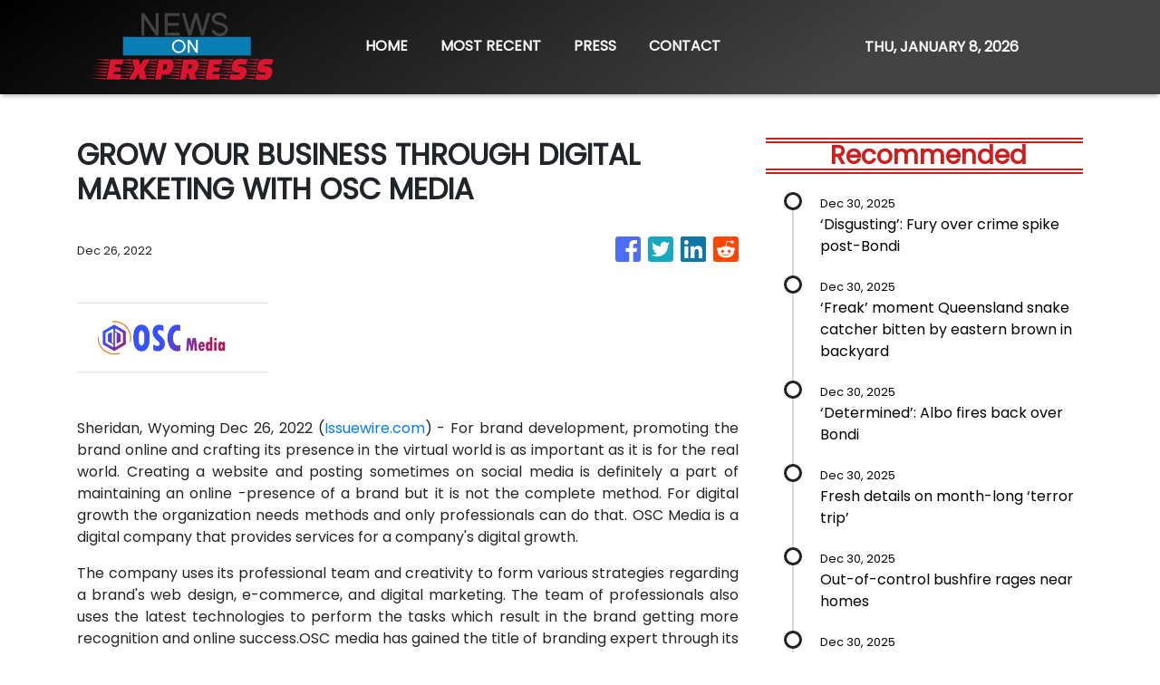

--- FILE ---
content_type: text/html; charset=utf-8
request_url: https://us-central1-vertical-news-network.cloudfunctions.net/get/fetch-include-rss
body_size: 21879
content:
[
  {
    "id": 109814983,
    "title": "‘Disgusting’: Fury over crime spike post-Bondi",
    "summary": "NSW Premier Chris Minns has erupted over a ‘horrifying’ spike in hate crimes towards one group of Aussies following the Bondi terror attack.",
    "slug": "disgusting-fury-over-crime-spike-postbondi",
    "link": "https://www.news.com.au/national/nsw-act/news/australian-national-imams-council-records-almost-200-per-cent-spike-in-antimuslim-incidents-following-bondi-terror-attack/news-story/421c3362a9b3f96751aca36e4e5b0e2d?from=rss-basic",
    "date_published": "2025-12-30T02:05:07.000Z",
    "images": "https://content.api.news/v3/images/bin/4525332485dd7ed323c3a04181d10cca?width=320",
    "categories": "1558",
    "img_id": "0",
    "caption": "",
    "country": "Australia",
    "source_type": "rss",
    "source": "news.com.au"
  },
  {
    "id": 109814982,
    "title": "‘Freak’ moment Queensland snake catcher bitten by eastern brown in backyard",
    "summary": "A popular Queensland snake catcher was walking in her backyard when the unthinkable happened. In minutes, she was vomiting and sweating.",
    "slug": "freak-moment-queensland-snake-catcher-bitten-by-eastern-brown-in-backyard",
    "link": "https://www.news.com.au/technology/science/animals/freak-moment-queensland-snake-catcher-bitten-by-eastern-brown-in-backyard/news-story/897ee142dc5a94dbc2806f6eee886ebb?from=rss-basic",
    "date_published": "2025-12-30T02:05:07.000Z",
    "images": "https://content.api.news/v3/images/bin/f4a05e77782ae7de96b32ba227fb073e?width=320",
    "categories": "1558",
    "img_id": "0",
    "caption": "",
    "country": "Australia",
    "source_type": "rss",
    "source": "news.com.au"
  },
  {
    "id": 109814981,
    "title": "‘Determined’: Albo fires back over Bondi",
    "summary": "Amid backlash over his handling of the Bondi Beach terror attack, the Prime Minister has snapped during a press conference.",
    "slug": "determined-albo-fires-back-over-bondi",
    "link": "https://www.news.com.au/national/politics/pm-vows-victory-of-light-over-dark-amid-bondi-backlash/news-story/de0cdd971e9050729ee9db3d4cebeddb?from=rss-basic",
    "date_published": "2025-12-30T02:05:07.000Z",
    "images": "https://content.api.news/v3/images/bin/6cfa15ef349e789c0a1b5323f770f150?width=320",
    "categories": "1558",
    "img_id": "0",
    "caption": "",
    "country": "Australia",
    "source_type": "rss",
    "source": "news.com.au"
  },
  {
    "id": 109814980,
    "title": "Fresh details on month-long ‘terror trip’",
    "summary": "Federal police have revealed more about a trip the two alleged Bondi gunmen took to an area known for Islamic extremism.",
    "slug": "fresh-details-on-monthlong-terror-trip",
    "link": "https://www.news.com.au/national/nsw-act/crime/afp-scour-cctv-of-naveed-and-sajid-akrams-trip-to-philippines/news-story/d63d946f5a634f9f840a51fcb22efa14?from=rss-basic",
    "date_published": "2025-12-30T02:05:07.000Z",
    "images": "https://content.api.news/v3/images/bin/64016b42e3f1cba4a299c7cb4a7de361?width=320",
    "categories": "1558",
    "img_id": "0",
    "caption": "",
    "country": "Australia",
    "source_type": "rss",
    "source": "news.com.au"
  },
  {
    "id": 109814979,
    "title": "Out-of-control bushfire rages near homes",
    "summary": "Train services have been suspended as an out-of-control bushfire burns close to homes south of one major Australian city.",
    "slug": "outofcontrol-bushfire-rages-near-homes",
    "link": "https://www.news.com.au/technology/environment/train-services-suspended-as-outofcontrol-bushfire-rages-south-of-perth/news-story/b28049e3dc951818b01ac6b13704ac38?from=rss-basic",
    "date_published": "2025-12-30T02:05:07.000Z",
    "images": "https://content.api.news/v3/images/bin/d9603f7cd7debb29151d4e324e4ba059?width=320",
    "categories": "1558",
    "img_id": "0",
    "caption": "",
    "country": "Australia",
    "source_type": "rss",
    "source": "news.com.au"
  },
  {
    "id": 109814978,
    "title": "Cops arrest 6, find loaded guns in car",
    "summary": "Police have arrested six people after seizing firearms, ammunition, and stolen vehicles as part of an ongoing public shooting investigation.",
    "slug": "cops-arrest-6-find-loaded-guns-in-car",
    "link": "https://www.news.com.au/national/nsw-act/crime/six-charged-after-raptor-squad-seizes-firearms-in-western-sydney/news-story/67ba8d96fad55fd6c70eb837ec622c8b?from=rss-basic",
    "date_published": "2025-12-30T02:05:07.000Z",
    "images": "https://content.api.news/v3/images/bin/e8d9d145f53f70236fddcbb42b6ad031?width=320",
    "categories": "1558",
    "img_id": "0",
    "caption": "",
    "country": "Australia",
    "source_type": "rss",
    "source": "news.com.au"
  },
  {
    "id": 109804267,
    "title": "Renewed search for woman missing in outback",
    "summary": "A new aerial search is hoping to find a woman who has been missing in the South Australian outback for more than two weeks.",
    "slug": "renewed-search-for-woman-missing-in-outback",
    "link": "https://www.news.com.au/national/south-australia/police-launch-aerial-search-for-woman-missing-in-outback-hold-grave-concerns/news-story/2d289e7a756900c541768444b4679ded?from=rss-basic",
    "date_published": "2025-12-30T02:05:07.000Z",
    "images": "https://content.api.news/v3/images/bin/431d0c455bcecd247bd896f1284ed37c?width=320",
    "categories": "1558",
    "img_id": "0",
    "caption": "",
    "country": "Australia",
    "source_type": "rss",
    "source": "news.com.au"
  },
  {
    "id": 109804266,
    "title": "Sydney man, 24, charged over alleged public shooting plot",
    "summary": "A 24-year-old man accused of plotting to carry out a public shooting in Sydney has been arrested just hours after a terrifying late-night raid.",
    "slug": "sydney-man-24-charged-over-alleged-public-shooting-plot",
    "link": "https://www.news.com.au/national/nsw-act/crime/sydney-man-24-charged-over-alleged-public-shooting-plot/news-story/4120ef7a3e575c1ad75ef53e4d18c19b?from=rss-basic",
    "date_published": "2025-12-30T02:05:07.000Z",
    "images": "https://content.api.news/v3/images/bin/cd9eef6b51e6e93cce13d3580b002ac2?width=320",
    "categories": "1558",
    "img_id": "0",
    "caption": "",
    "country": "Australia",
    "source_type": "rss",
    "source": "news.com.au"
  },
  {
    "id": 109804265,
    "title": "Cricket icon’s Baggy Green cap for sale",
    "summary": "A rare piece of Australian sporting history is emerging from private hands, with a Bradman-era Baggy Green cap heading to auction.",
    "slug": "cricket-icons-baggy-green-cap-for-sale",
    "link": "https://www.news.com.au/sport/cricket/rare-bradman-baggy-green-gifted-by-the-don-heads-to-auction/news-story/758ebc9a30549d2ee3140ad2bd0147b5?from=rss-basic",
    "date_published": "2025-12-30T02:05:07.000Z",
    "images": "https://content.api.news/v3/images/bin/3259e21e01545d9d29b3e473997d57ac?width=320",
    "categories": "1558",
    "img_id": "0",
    "caption": "",
    "country": "Australia",
    "source_type": "rss",
    "source": "news.com.au"
  },
  {
    "id": 109794475,
    "title": "Backflip on ‘insulting’ Bondi NYE tribute",
    "summary": "A major change to Sydney’s New Year’s Eve will take place after a planned tribute to Bondi victims was labelled as “generic”.",
    "slug": "backflip-on-insulting-bondi-nye-tribute",
    "link": "https://www.news.com.au/national/nsw-act/news/new-years-eve-fireworks-to-feature-menorah-after-letter-from-jewish-creatives/news-story/1992239d217ae6ded2720a2aa2cc5835?from=rss-basic",
    "date_published": "2025-12-30T02:05:07.000Z",
    "images": "https://content.api.news/v3/images/bin/cc9013ac8c664586a92b4b64bfe995f8?width=320",
    "categories": "1558",
    "img_id": "0",
    "caption": "",
    "country": "Australia",
    "source_type": "rss",
    "source": "news.com.au"
  },
  {
    "id": 109794474,
    "title": "‘Violated’: Fury over rejected Bondi probe",
    "summary": "A Nationals MP has erupted over Anthony Albanese’s call not to hold a royal commission into the Bondi massacre.",
    "slug": "violated-fury-over-rejected-bondi-probe",
    "link": "https://www.news.com.au/national/politics/tony-burke-defends-lack-of-royal-commission-into-bondi-terror-attack/news-story/bad1cf2d2cf5e6d10b4b4d20ee45ff1b?from=rss-basic",
    "date_published": "2025-12-30T02:05:07.000Z",
    "images": "https://content.api.news/v3/images/bin/91061af9eff1574631335fbd5aff5b5b?width=320",
    "categories": "1558",
    "img_id": "0",
    "caption": "",
    "country": "Australia",
    "source_type": "rss",
    "source": "news.com.au"
  },
  {
    "id": 109734514,
    "title": "Heartfelt bee tribute for youngest Bondi victim",
    "summary": "The Bondi tragedy has sparked an extraordinary community response, with painted bee tributes appearing across Sydney beaches in Matilda’s memory.",
    "slug": "heartfelt-bee-tribute-for-youngest-bondi-victim",
    "link": "https://www.news.com.au/lifestyle/parenting/kids/beach-toy-box-painted-with-bees-for-bondi-beach-massacre-victim-matilda/news-story/feddbf273ef952c3ced3d8cf7cd18141?from=rss-basic",
    "date_published": "2025-12-30T02:05:07.000Z",
    "images": "https://content.api.news/v3/images/bin/fcb62c3009479432ce586ae34c016376?width=320",
    "categories": "1558",
    "img_id": "0",
    "caption": "",
    "country": "Australia",
    "source_type": "rss",
    "source": "news.com.au"
  },
  {
    "id": 109734513,
    "title": "Promising AFLW player killed in car crash",
    "summary": "The sporting community mourns netball-turned-football star Halle Cameron-Phillips after she was killed driving with her uncle on a Saturday night two days after Christmas.",
    "slug": "promising-aflw-player-killed-in-car-crash",
    "link": "https://www.news.com.au/sport/afl/aflw/promising-aflw-player-halle-cameronphillips-23-killed-in-busselton-car-crash/news-story/cf740d0c44b1ee4af49d87b52740a070?from=rss-basic",
    "date_published": "2025-12-30T02:05:07.000Z",
    "images": "https://content.api.news/v3/images/bin/604c10e15a1fdfbb6a4d7d3b55ceb6ab?width=320",
    "categories": "1558",
    "img_id": "0",
    "caption": "",
    "country": "Australia",
    "source_type": "rss",
    "source": "news.com.au"
  },
  {
    "id": 109724285,
    "title": "Prominent Jewish philanthropist dead at 72",
    "summary": "The Jewish community is mourning the loss of Stanley Roth, remembered as a fierce advocate, generous philanthropist and respected businessman.",
    "slug": "prominent-jewish-philanthropist-dead-at-72",
    "link": "https://www.news.com.au/finance/culture/power-and-influence/prominent-sydney-property-mogul-and-jewish-leader-stanley-roth-dead/news-story/4bc9427c5c37eff38edd436039725e4f?from=rss-basic",
    "date_published": "2025-12-30T02:05:07.000Z",
    "images": "https://content.api.news/v3/images/bin/e8952079c9df3300bc4af6df67d1433c?width=320",
    "categories": "1558",
    "img_id": "0",
    "caption": "",
    "country": "Australia",
    "source_type": "rss",
    "source": "news.com.au"
  },
  {
    "id": 109724284,
    "title": "ASX down as tech and energy stocks tumble",
    "summary": "The final week of trading for 2025 has gotten off to a rocky start with some unexpected winners and losers.",
    "slug": "asx-down-as-tech-and-energy-stocks-tumble",
    "link": "https://www.news.com.au/national/breaking-news/asx-down-as-tech-and-energy-stocks-tumble/news-story/a95601261be8c316a6ce310ff109ecf9?from=rss-basic",
    "date_published": "2025-12-30T02:05:07.000Z",
    "images": "https://content.api.news/v3/images/bin/f81b63856cce583b865f0f9cc971a885?width=320",
    "categories": "1558",
    "img_id": "0",
    "caption": "",
    "country": "Australia",
    "source_type": "rss",
    "source": "news.com.au"
  },
  {
    "id": 109724283,
    "title": "World Cup hope for injured Aussie superstars",
    "summary": "Australia’s hopes of winning next year’s T20 World Cup have received a boost following a crucial medical update on their injured stars.",
    "slug": "world-cup-hope-for-injured-aussie-superstars",
    "link": "https://www.news.com.au/sport/cricket/on-track-aussies-sweat-on-injured-trio-for-the-world-cup-with-middleorder-blaster-ruled-out-of-the-bbl/news-story/541eea47b50d58da5a83393f56c8b15c?from=rss-basic",
    "date_published": "2025-12-30T02:05:07.000Z",
    "images": "https://content.api.news/v3/images/bin/8f65ff50a5463c9fef05e15a304fc44f?width=320",
    "categories": "1558",
    "img_id": "0",
    "caption": "",
    "country": "Australia",
    "source_type": "rss",
    "source": "news.com.au"
  },
  {
    "id": 109724282,
    "title": "Knife-wielding man arrested at Westfield",
    "summary": "A man allegedly ran through a major Westfield shopping centre armed with a knife before he was arrested by police in dramatic scenes.",
    "slug": "knifewielding-man-arrested-at-westfield",
    "link": "https://www.news.com.au/national/nsw-act/crime/knifewielding-man-seen-leaving-unit-block-with-weapons-arrested-at-westfield/news-story/511c8600ccb4c7e565e81b92a06da0ef?from=rss-basic",
    "date_published": "2025-12-30T02:05:07.000Z",
    "images": "https://content.api.news/v3/images/bin/e68b7b71b3614531bcc163dfd12d0ab0?width=320",
    "categories": "1558",
    "img_id": "0",
    "caption": "",
    "country": "Australia",
    "source_type": "rss",
    "source": "news.com.au"
  },
  {
    "id": 109713398,
    "title": "Wild bus crash nearly a ‘mass casualty event’",
    "summary": "What could have been a “mass casualty event” became a miracle escape as an out of control bus ploughed into a pharmacy, leaving heavy damage.",
    "slug": "wild-bus-crash-nearly-a-mass-casualty-event",
    "link": "https://www.news.com.au/national/nsw-act/news/miracle-escape-as-out-of-control-bus-crashes-through-pharmacy-narrowly-missing-customers/news-story/8170408e7381a90ef238be846b024e02?from=rss-basic",
    "date_published": "2025-12-30T02:05:07.000Z",
    "images": "https://content.api.news/v3/images/bin/ade6f0c62c06f2761e78eb7040a4e3db?width=320",
    "categories": "1558",
    "img_id": "0",
    "caption": "",
    "country": "Australia",
    "source_type": "rss",
    "source": "news.com.au"
  },
  {
    "id": 109713397,
    "title": "Alleged hospital thief caught after 1yr spree",
    "summary": "A woman who allegedly stole from patients at an outback hospital during a 12-month crime spree has been charged by police.",
    "slug": "alleged-hospital-thief-caught-after-1yr-spree",
    "link": "https://www.news.com.au/national/northern-territory/woman-allegedly-stole-from-elderly-hospital-patients-for-a-year/news-story/3b843f2cfbb7ef27f272774ba2173fd4?from=rss-basic",
    "date_published": "2025-12-30T02:05:07.000Z",
    "images": "https://content.api.news/v3/images/bin/9645a88629fd775be91ddee7ca6b2ab0?width=320",
    "categories": "1558",
    "img_id": "0",
    "caption": "",
    "country": "Australia",
    "source_type": "rss",
    "source": "news.com.au"
  },
  {
    "id": 109713395,
    "title": "‘Biggest thing is the door’: Melbourne nightclub king reveals essential rule to venues’ success",
    "summary": "The so-called “king” of Melbourne nightlife has shared the rule that’s been “everything” to his success.",
    "slug": "biggest-thing-is-the-door-melbourne-nightclub-king-reveals-essential-rule-to-venues-success",
    "link": "https://www.news.com.au/lifestyle/food/restaurants-bars/biggest-thing-is-the-door-melbourne-nightclub-king-reveals-essential-rule-to-venues-success/news-story/6cf7d740728fa825b5e6ddec4cfc9136?from=rss-basic",
    "date_published": "2025-12-30T02:05:07.000Z",
    "images": "https://content.api.news/v3/images/bin/cc8e31c665581f676858bf759b914ae9?width=320",
    "categories": "1558",
    "img_id": "0",
    "caption": "",
    "country": "Australia",
    "source_type": "rss",
    "source": "news.com.au"
  },
  {
    "id": 109707448,
    "title": "Big change to iconic music festival",
    "summary": "One of Australia’s longest-running music festivals will trial a new initiative that is designed to reduce harm and keep festivalgoers safe.",
    "slug": "big-change-to-iconic-music-festival",
    "link": "https://www.news.com.au/entertainment/music/music-festivals/sydneys-field-day-music-festival-to-trial-onsite-drug-checks-for-festivalgoers/news-story/d137d26df8213bd34cc0f02835944747?from=rss-basic",
    "date_published": "2025-12-30T02:05:07.000Z",
    "images": "https://content.api.news/v3/images/bin/dbb01600ee185b61f00c45605d4b0327?width=320",
    "categories": "1558",
    "img_id": "0",
    "caption": "",
    "country": "Australia",
    "source_type": "rss",
    "source": "news.com.au"
  },
  {
    "id": 109707447,
    "title": "Families still displaced after crane collapse",
    "summary": "Families remain stranded in emergency accommodation after a Christmas Day storm left a 30-tonne crane dangerously dangling over a Gold Coast tourist park.",
    "slug": "families-still-displaced-after-crane-collapse",
    "link": "https://www.news.com.au/national/queensland/gold-coast-families-remain-displaced-as-crane-removal-delayed-after-christmas-day-microburst-at-broadwater-tourist-park/news-story/6645282f153384244a623873c89be204?from=rss-basic",
    "date_published": "2025-12-30T02:05:07.000Z",
    "images": "https://content.api.news/v3/images/bin/b8dc9a3ddfe9022f3e4a1cb91e8b5a00?width=320",
    "categories": "1558",
    "img_id": "0",
    "caption": "",
    "country": "Australia",
    "source_type": "rss",
    "source": "news.com.au"
  },
  {
    "id": 109707446,
    "title": "Professor’s death a ‘loss to the nation’",
    "summary": "A world-leading marine ecologist and major university leader who made significant contributions to conservation in Australia has died.",
    "slug": "professors-death-a-loss-to-the-nation",
    "link": "https://www.news.com.au/national/the-university-of-melbourne-mourns-death-of-vicechancellor-emma-johnston/news-story/2cd2572b94b8314c743a15f63c374de9?from=rss-basic",
    "date_published": "2025-12-30T02:05:07.000Z",
    "images": "https://content.api.news/v3/images/bin/db9504d4459106d6072dbb7e83df1da1?width=320",
    "categories": "1558",
    "img_id": "0",
    "caption": "",
    "country": "Australia",
    "source_type": "rss",
    "source": "news.com.au"
  },
  {
    "id": 109707445,
    "title": "Major change to Sydney icon",
    "summary": "The Sydney Opera House will trial a change to the building’s exterior to make it more “accessible for all”, but not everyone is a fan.",
    "slug": "major-change-to-sydney-icon",
    "link": "https://www.news.com.au/national/nsw-act/news/handrails-to-be-trialled-outside-sydney-opera-house/news-story/913a54f1aeef65f5030aaac97099b6f6?from=rss-basic",
    "date_published": "2025-12-30T02:05:07.000Z",
    "images": "https://content.api.news/v3/images/bin/5077a285a80cb8297d9e0700dba36af8?width=320",
    "categories": "1558",
    "img_id": "0",
    "caption": "",
    "country": "Australia",
    "source_type": "rss",
    "source": "news.com.au"
  },
  {
    "id": 109697367,
    "title": "CFO at embattled casino resigns",
    "summary": "One of Australia’s biggest casinos is now without a chief financial officer just months after the company announced a $427m loss.",
    "slug": "cfo-at-embattled-casino-resigns",
    "link": "https://www.news.com.au/finance/business/other-industries/the-stars-chief-financial-officer-quits-as-casino-faces-400m-fine-threat/news-story/e1373edd6833e119d063e35ae5394332?from=rss-basic",
    "date_published": "2025-12-30T02:05:07.000Z",
    "images": "https://content.api.news/v3/images/bin/e20b2d9b8821a2b09a5b1e89618f4f6a?width=320",
    "categories": "1558",
    "img_id": "0",
    "caption": "",
    "country": "Australia",
    "source_type": "rss",
    "source": "news.com.au"
  },
  {
    "id": 109697366,
    "title": "‘Force Russia’: Envoy’s call on Ukraine peace",
    "summary": "Ukraine’s envoy in Canberra has revealed his thoughts on high stakes talks between Donald Trump and Volodymyr Zelensky.",
    "slug": "force-russia-envoys-call-on-ukraine-peace",
    "link": "https://www.news.com.au/world/ukrainian-ambassador-hails-constructive-trumpzelensky-talks/news-story/28da191b52925ac6910f60c12403ee7a?from=rss-basic",
    "date_published": "2025-12-30T02:05:07.000Z",
    "images": "https://content.api.news/v3/images/bin/5134b7c1ff59fb488f77461004d83962?width=320",
    "categories": "1558",
    "img_id": "0",
    "caption": "",
    "country": "Australia",
    "source_type": "rss",
    "source": "news.com.au"
  },
  {
    "id": 109697365,
    "title": "Sheina Gutnick: let extremist voices be heard in Bondi inquiry",
    "summary": "The daughter of a Bondi massacre hero has made a shocking demand for Australia to hear “the worst voices” as she continues pushing for a royal commission into the terror attack.",
    "slug": "sheina-gutnick-let-extremist-voices-be-heard-in-bondi-inquiry",
    "link": "https://www.news.com.au/national/politics/government-releases-terms-of-reference-for-postbondi-intelligence-probe/news-story/3bf7a722d82428f24976b0dffad5418d?from=rss-basic",
    "date_published": "2025-12-30T02:05:07.000Z",
    "images": "https://content.api.news/v3/images/bin/dd5e3a1475bbe624d50dcbb0d1ef6f8d?width=320",
    "categories": "1558",
    "img_id": "0",
    "caption": "",
    "country": "Australia",
    "source_type": "rss",
    "source": "news.com.au"
  },
  {
    "id": 109697364,
    "title": "‘Just take the gun from him’: Bondi hero Ahmed al Ahmed gives first interview since attack",
    "summary": "The hero of the Bondi terror attack has revealed what he told one of the killers after snatching his rifle off him in a powerful first interview.",
    "slug": "just-take-the-gun-from-him-bondi-hero-ahmed-al-ahmed-gives-first-interview-since-attack",
    "link": "https://www.news.com.au/national/nsw-act/news/just-take-the-gun-from-him-bondi-hero-ahmed-al-ahmed-gives-first-interview-since-attack/news-story/542d4359808cd238fd21132a6d9c41bb?from=rss-basic",
    "date_published": "2025-12-30T02:05:07.000Z",
    "images": "https://content.api.news/v3/images/bin/776ff30c194832418a1fc3117bb8cd98?width=320",
    "categories": "1558",
    "img_id": "0",
    "caption": "",
    "country": "Australia",
    "source_type": "rss",
    "source": "news.com.au"
  },
  {
    "id": 109685839,
    "title": "New hospital update after Bondi massacre",
    "summary": "More than two weeks after the Bondi terror attack, three victims remain in a critical condition, with six others still receiving treatment.",
    "slug": "new-hospital-update-after-bondi-massacre",
    "link": "https://www.news.com.au/national/nsw-act/news/three-victims-remain-in-critical-condition-following-bondi-beach-hanukkah-terror-attack/news-story/996484cb12d8dd589e6f1fc49856a74c?from=rss-basic",
    "date_published": "2025-12-30T02:05:07.000Z",
    "images": "https://content.api.news/v3/images/bin/d0b93c17c9b52d36174f8517b8007326?width=320",
    "categories": "1558",
    "img_id": "0",
    "caption": "",
    "country": "Australia",
    "source_type": "rss",
    "source": "news.com.au"
  },
  {
    "id": 109685838,
    "title": "Why ticket scams hit Gen Z the hardest",
    "summary": "Fans lose hundreds of dollars each time they are scammed when purchasing event or concert tickets online, new research reveals.",
    "slug": "why-ticket-scams-hit-gen-z-the-hardest",
    "link": "https://www.news.com.au/finance/money/data-reveals-why-ticket-scams-hit-gen-z-the-hardest/news-story/56af86714a815677030dc3eb8b470b47?from=rss-basic",
    "date_published": "2025-12-30T02:05:07.000Z",
    "images": "https://content.api.news/v3/images/bin/dacf0b4c662f74b5d982ea1213abaef4?width=320",
    "categories": "1558",
    "img_id": "0",
    "caption": "",
    "country": "Australia",
    "source_type": "rss",
    "source": "news.com.au"
  },
  {
    "id": 109783491,
    "title": "Big changes to hit Aussies on January 1",
    "summary": "Cash boosts and prescription costs are among the raft of changes hitting Australians on January 1, 2026.",
    "slug": "big-changes-to-hit-aussies-on-january-1",
    "link": "https://www.news.com.au/finance/everything-you-need-to-know-about-the-changes-coming-to-australia-on-january-1-2026/news-story/c192ef8b372eeebdd63e522fada020c0?from=rss-basic",
    "date_published": "2025-12-30T02:01:46.000Z",
    "images": "https://content.api.news/v3/images/bin/ce9f16f22669d259c0d313d7d156e7eb?width=320",
    "categories": "353,577,598,1155,1157,1158,1245,1941,1962",
    "img_id": "0",
    "caption": "",
    "country": "Australia",
    "source_type": "rss",
    "source": "news.com.au"
  },
  {
    "id": 109753572,
    "title": "‘Cash flow has been tight’: 28yo’s mortgage hack amid grim home loan trend",
    "summary": "Mortgage stress is rampant at the moment, and one young Aussie has managed to save thousands simply by making a phone call.",
    "slug": "cash-flow-has-been-tight-28yos-mortgage-hack-amid-grim-home-loan-trend",
    "link": "https://www.news.com.au/finance/economy/australian-economy/cash-flow-has-been-tight-28yos-mortgage-hack-amid-grim-home-loan-trend/news-story/168bccf8f576582a0545779b4219b748?from=rss-basic",
    "date_published": "2025-12-30T02:01:46.000Z",
    "images": "https://content.api.news/v3/images/bin/0c8ba97b8ee983277e194c254830cf8b?width=320",
    "categories": "353,577,598,1155,1157,1158,1245,1941,1962",
    "img_id": "0",
    "caption": "",
    "country": "Australia",
    "source_type": "rss",
    "source": "news.com.au"
  },
  {
    "id": 109722764,
    "title": "ASX down as tech and energy stocks tumble",
    "summary": "The final week of trading for 2025 has gotten off to a rocky start with some unexpected winners and losers.",
    "slug": "asx-down-as-tech-and-energy-stocks-tumble",
    "link": "https://www.news.com.au/national/breaking-news/asx-down-as-tech-and-energy-stocks-tumble/news-story/a95601261be8c316a6ce310ff109ecf9?from=rss-basic",
    "date_published": "2025-12-30T02:01:46.000Z",
    "images": "https://content.api.news/v3/images/bin/f81b63856cce583b865f0f9cc971a885?width=320",
    "categories": "353,577,598,1155,1157,1158,1245,1941,1962",
    "img_id": "0",
    "caption": "",
    "country": "Australia",
    "source_type": "rss",
    "source": "news.com.au"
  },
  {
    "id": 109695872,
    "title": "CFO at embattled casino resigns",
    "summary": "One of Australia’s biggest casinos is now without a chief financial officer just months after the company announced a $427m loss.",
    "slug": "cfo-at-embattled-casino-resigns",
    "link": "https://www.news.com.au/finance/business/other-industries/the-stars-chief-financial-officer-quits-as-casino-faces-400m-fine-threat/news-story/e1373edd6833e119d063e35ae5394332?from=rss-basic",
    "date_published": "2025-12-30T02:01:46.000Z",
    "images": "https://content.api.news/v3/images/bin/e20b2d9b8821a2b09a5b1e89618f4f6a?width=320",
    "categories": "353,577,598,1155,1157,1158,1245,1941,1962",
    "img_id": "0",
    "caption": "",
    "country": "Australia",
    "source_type": "rss",
    "source": "news.com.au"
  },
  {
    "id": 109365501,
    "title": "$20m Christmas Lotto score for mystery winner",
    "summary": "One lucky Australian has scored $20m this Christmas, with lottery officials still searching for the winner of the latest Powerball.",
    "slug": "20m-christmas-lotto-score-for-mystery-winner",
    "link": "https://www.news.com.au/finance/money/wealth/20m-powerball-win-for-mystery-lottery-ticket-holder/news-story/2cc673f04a05a2747b1961ad8ca69b74?from=rss-basic",
    "date_published": "2025-12-30T02:01:46.000Z",
    "images": "https://content.api.news/v3/images/bin/15a52d0329a157a9848c2b86617a4ba5?width=320",
    "categories": "353,577,598,1155,1157,1158,1245,1941,1962",
    "img_id": "0",
    "caption": "",
    "country": "Australia",
    "source_type": "rss",
    "source": "news.com.au"
  },
  {
    "id": 109247498,
    "title": "65-year-old woman stabbed to death in Barnes & Noble",
    "summary": "Police have charged a man with murder after an alleged fatal incident in Palm Beach Gardens.",
    "slug": "65yearold-woman-stabbed-to-death-in-barnes-noble",
    "link": "https://www.news.com.au/finance/business/retail/65yearold-woman-stabbed-to-death-in-barnes-noble/news-story/4a5662f73d5c3ede01931ed417c61e79?from=rss-basic",
    "date_published": "2025-12-30T02:01:46.000Z",
    "images": "https://content.api.news/v3/images/bin/28a8a11dc5375870517542df5aecd19f?width=320",
    "categories": "353,577,598,1155,1157,1158,1245,1941,1962",
    "img_id": "0",
    "caption": "",
    "country": "Australia",
    "source_type": "rss",
    "source": "news.com.au"
  },
  {
    "id": 109145089,
    "title": "‘Number one nightmare’: Damaged delivery refunds costing small businesses tens of thousands",
    "summary": "Behind every broken delivery is a quiet system failure, one that small businesses say leaves them absorbing the cost of Christmas.",
    "slug": "number-one-nightmare-damaged-delivery-refunds-costing-small-businesses-tens-of-thousands",
    "link": "https://www.news.com.au/finance/small-business/number-one-nightmare-damaged-delivery-refunds-costing-small-businesses-tens-of-thousands/news-story/9abf0a826ec57f5acbbcb319413694c5?from=rss-basic",
    "date_published": "2025-12-30T02:01:46.000Z",
    "images": "https://content.api.news/v3/images/bin/4a8c0c27bb55e3e3f0314b4877291899?width=320",
    "categories": "353,577,598,1155,1157,1158,1245,1941,1962",
    "img_id": "0",
    "caption": "",
    "country": "Australia",
    "source_type": "rss",
    "source": "news.com.au"
  },
  {
    "id": 109145088,
    "title": "Boxing Day: How much Aussies will spend",
    "summary": "Retailers are bracing for a shopping frenzy this Boxing Day, forecasting a staggering spend and calling on Australians to shop local.",
    "slug": "boxing-day-how-much-aussies-will-spend",
    "link": "https://www.news.com.au/finance/business/retail/australians-expected-to-spend-16bn-on-boxing-day/news-story/88d32dfa08b1c2af818c2ca1eacebaa9?from=rss-basic",
    "date_published": "2025-12-30T02:01:46.000Z",
    "images": "https://content.api.news/v3/images/bin/9c7983a9062ce5c89049f32eebf126cd?width=320",
    "categories": "353,577,598,1155,1157,1158,1245,1941,1962",
    "img_id": "0",
    "caption": "",
    "country": "Australia",
    "source_type": "rss",
    "source": "news.com.au"
  },
  {
    "id": 109092538,
    "title": "‘Crazy!’: 28yo’s $8 Centrelink shock",
    "summary": "A Melbourne woman has made a shocking pension discovery that has exposed an uncomfortable Aussie reality.",
    "slug": "crazy-28yos-8-centrelink-shock",
    "link": "https://www.news.com.au/finance/economy/australian-economy/it-is-expensive-to-be-poor-28yearold-aussies-pension-experiment-reveals-grim-reality/news-story/879735ecd8438d9835dea5fd9dcdc91a?from=rss-basic",
    "date_published": "2025-12-30T02:01:46.000Z",
    "images": "https://content.api.news/v3/images/bin/e1d4636bfd9f270c85e0a0b180575b21?width=320",
    "categories": "353,577,598,1155,1157,1158,1245,1941,1962",
    "img_id": "0",
    "caption": "",
    "country": "Australia",
    "source_type": "rss",
    "source": "news.com.au"
  },
  {
    "id": 109071530,
    "title": "‘Disrespectful’ interview act divides Aussies",
    "summary": "A recruiter has sparked a heated debate after calling out parents who do this one, “disrespectful” thing when their child is looking for a job.",
    "slug": "disrespectful-interview-act-divides-aussies",
    "link": "https://www.news.com.au/finance/work/trends/disrespectful-recruiter-calls-out-parents-who-attend-job-interviews-with-their-kids/news-story/85867109d6e8fbae492222a5b05bc286?from=rss-basic",
    "date_published": "2025-12-30T02:01:46.000Z",
    "images": "https://content.api.news/v3/images/bin/0521db044a510955b6f6b8f98a65207f?width=320",
    "categories": "353,577,598,1155,1157,1158,1245,1941,1962",
    "img_id": "0",
    "caption": "",
    "country": "Australia",
    "source_type": "rss",
    "source": "news.com.au"
  },
  {
    "id": 109048385,
    "title": "‘Rampant’: Former PM unleashes on Albo",
    "summary": "A former prime minister has launched a blistering attack on Anthony Albanese over his response to the Bondi Beach terror attack.",
    "slug": "rampant-former-pm-unleashes-on-albo",
    "link": "https://www.news.com.au/national/politics/albaneses-leftist-instincts-blinded-him-to-bondi-terror-attack-warning-signs-former-pm-tony-abbott-says/news-story/7dcd1f0a7bdb2c54b51b23185a3bcf07?from=rss-basic",
    "date_published": "2025-12-30T02:01:46.000Z",
    "images": "https://content.api.news/v3/images/bin/b9eec9bcd1ba70451a8e6d3a8346c0d5?width=320",
    "categories": "353,577,598,1155,1157,1158,1245,1941,1962",
    "img_id": "0",
    "caption": "",
    "country": "Australia",
    "source_type": "rss",
    "source": "news.com.au"
  },
  {
    "id": 109036972,
    "title": "Insane amount Aussies need to feel rich",
    "summary": "New research reveals the staggering income Australians think they need to feel wealthy has soared beyond the reach of virtually every worker in the country.",
    "slug": "insane-amount-aussies-need-to-feel-rich",
    "link": "https://www.news.com.au/finance/money/wealth/costofliving-crisis-pushes-the-salary-needed-to-feel-rich-to-a-new-high/news-story/4a7e7ac5c0a1ffbcc52e00152ed275c4?from=rss-basic",
    "date_published": "2025-12-30T02:01:46.000Z",
    "images": "https://content.api.news/v3/images/bin/54e904ce6c64179f06cba5228401d945?width=320",
    "categories": "353,577,598,1155,1157,1158,1245,1941,1962",
    "img_id": "0",
    "caption": "",
    "country": "Australia",
    "source_type": "rss",
    "source": "news.com.au"
  },
  {
    "id": 109025878,
    "title": "Gender gap widens through tax policy",
    "summary": "An “unfair” detail in Australia’s tax policy has exposed just how heavily skewed the tax system is towards one gender while leaving essential income support underfunded.",
    "slug": "gender-gap-widens-through-tax-policy",
    "link": "https://www.news.com.au/finance/capital-gains-super-and-negative-gearing-widely-favoured-towards-highincome-australians/news-story/138a76ffe158f7e04049e23f3f3b1b34?from=rss-basic",
    "date_published": "2025-12-30T02:01:46.000Z",
    "images": "https://content.api.news/v3/images/bin/ba0e65d84afbeefd987e00bdf3b7e9cf?width=320",
    "categories": "353,577,598,1155,1157,1158,1245,1941,1962",
    "img_id": "0",
    "caption": "",
    "country": "Australia",
    "source_type": "rss",
    "source": "news.com.au"
  },
  {
    "id": 109014415,
    "title": "‘Removing access’: Albo’s huge call on expenses saga",
    "summary": "There will be harsh new rules for politicians under the PM’s proposed changes to politician expenses guidelines, after his ministers became embroiled in an expenses scandal.",
    "slug": "removing-access-albos-huge-call-on-expenses-saga",
    "link": "https://www.news.com.au/finance/culture/inside-parliament/attorneygeneral-repays-around-10000-after-taxpayerbilled-trip/news-story/cf83c68ca6740dab0429631ee3ea0f57?from=rss-basic",
    "date_published": "2025-12-30T02:01:46.000Z",
    "images": "https://content.api.news/v3/images/bin/ffedc9b4e101bf8cf5b1fdd5f7e5f437?width=320",
    "categories": "353,577,598,1155,1157,1158,1245,1941,1962",
    "img_id": "0",
    "caption": "",
    "country": "Australia",
    "source_type": "rss",
    "source": "news.com.au"
  },
  {
    "id": 109014414,
    "title": "‘Necessary’: RBA grim cash rate warning",
    "summary": "The Reserve Bank has given a grim pre-Christmas warning on interest rates – as the board remains split over conflicting inflation signals.",
    "slug": "necessary-rba-grim-cash-rate-warning",
    "link": "https://www.news.com.au/finance/economy/interest-rates/interest-rate-rise-possible-as-reserve-bank-signals-concern-over-inflation-pickup/news-story/53d916cfe33a43d1a1ba6a1fd719f474?from=rss-basic",
    "date_published": "2025-12-30T02:01:46.000Z",
    "images": "https://content.api.news/v3/images/bin/51d02e34d7e54ffe81c85d87c295013b?width=320",
    "categories": "353,577,598,1155,1157,1158,1245,1941,1962",
    "img_id": "0",
    "caption": "",
    "country": "Australia",
    "source_type": "rss",
    "source": "news.com.au"
  },
  {
    "id": 109003060,
    "title": "Insane story behind these flowers",
    "summary": "This $10 product is rapidly becoming one of the most sought-after item for Bunnings customers this Christmas – and it has a wild backstory.",
    "slug": "insane-story-behind-these-flowers",
    "link": "https://www.news.com.au/finance/business/retail/21-truckloads-why-everyone-is-buying-this-10-plant-from-bunnings/news-story/3ef09d231375c6b496acf41cccbda694?from=rss-basic",
    "date_published": "2025-12-30T02:01:46.000Z",
    "images": "https://content.api.news/v3/images/bin/3faed6f14e6a2f464adc02ae2dd46a71?width=320",
    "categories": "353,577,598,1155,1157,1158,1245,1941,1962",
    "img_id": "0",
    "caption": "",
    "country": "Australia",
    "source_type": "rss",
    "source": "news.com.au"
  },
  {
    "id": 109003059,
    "title": "Dr Kate Adams exposes double standard",
    "summary": "There are two famous Aussie blonde Bondi vets in their 40s, but only one of them gets trolled, ridiculed and critiqued.",
    "slug": "dr-kate-adams-exposes-double-standard",
    "link": "https://www.news.com.au/finance/culture/australian-culture/do-you-see-people-running-around-asking-dr-chris-that-dr-kate-adams-exposes-double-standard/news-story/58f7d617fd43897e4846a703ef973935?from=rss-basic",
    "date_published": "2025-12-30T02:01:46.000Z",
    "images": "https://content.api.news/v3/images/bin/b793862780aa6b325c30f1a432c1a84e?width=320",
    "categories": "353,577,598,1155,1157,1158,1245,1941,1962",
    "img_id": "0",
    "caption": "",
    "country": "Australia",
    "source_type": "rss",
    "source": "news.com.au"
  },
  {
    "id": 108981484,
    "title": "23 defects, zero red flags: How a Brisbane builder kept a spotless public record",
    "summary": "Clients of a Brisbane builder say a weak regulatory system has allowed defective work to go unfixed.",
    "slug": "23-defects-zero-red-flags-how-a-brisbane-builder-kept-a-spotless-public-record",
    "link": "https://www.news.com.au/finance/business/other-industries/23-defects-zero-red-flags-how-a-brisbane-builder-kept-a-spotless-public-record/news-story/42f6b96d57652eeb00f902997a0b8a5e?from=rss-basic",
    "date_published": "2025-12-30T02:01:46.000Z",
    "images": "https://content.api.news/v3/images/bin/a5e28327d3c83b653af1969f354f0bcd?width=320",
    "categories": "353,577,598,1155,1157,1158,1245,1941,1962",
    "img_id": "0",
    "caption": "",
    "country": "Australia",
    "source_type": "rss",
    "source": "news.com.au"
  },
  {
    "id": 108959698,
    "title": "How to get an extra $20,000 in 2026",
    "summary": "If your New Year’s resolution heading into 2026 is around making more money with as little effort as possible, then you need to read this right now.",
    "slug": "how-to-get-an-extra-20000-in-2026",
    "link": "https://www.news.com.au/finance/money/wealth/easier-than-ever-how-to-make-an-extra-20000-in-2026/news-story/4f4de955aebe273d9642cece0d2e2b1d?from=rss-basic",
    "date_published": "2025-12-30T02:01:46.000Z",
    "images": "https://content.api.news/v3/images/bin/a8953f26896680ea38aeda23fa3bc520?width=320",
    "categories": "353,577,598,1155,1157,1158,1245,1941,1962",
    "img_id": "0",
    "caption": "",
    "country": "Australia",
    "source_type": "rss",
    "source": "news.com.au"
  },
  {
    "id": 108891250,
    "title": "Shock business closure data revealed",
    "summary": "Updated figures reveal more than 370,000 businesses shut their doors this year, but the number may not be as startling as first thought.",
    "slug": "shock-business-closure-data-revealed",
    "link": "https://www.news.com.au/finance/small-business/more-than-1000-australian-businesses-closing-every-day/news-story/47317d987e9cb1695d2f52283e6823d1?from=rss-basic",
    "date_published": "2025-12-30T02:01:46.000Z",
    "images": "https://content.api.news/v3/images/bin/50977295f854b994a2174d4f3f7122fc?width=320",
    "categories": "353,577,598,1155,1157,1158,1245,1941,1962",
    "img_id": "0",
    "caption": "",
    "country": "Australia",
    "source_type": "rss",
    "source": "news.com.au"
  },
  {
    "id": 108891249,
    "title": "$104m move after Bondi massacre",
    "summary": "Anthony Albanese’s numbers chief has revealed how much Labor could spend on bolstering security at Jewish sites.",
    "slug": "104m-move-after-bondi-massacre",
    "link": "https://www.news.com.au/finance/economy/federal-budget/australias-gross-debt-set-to-rise-by-35bn-over-the-financial-year/news-story/5a029e5bd735720d6830de38185fc49d?from=rss-basic",
    "date_published": "2025-12-30T02:01:46.000Z",
    "images": "https://content.api.news/v3/images/bin/9c0f050b35b92aa5c74eb15349916e9f?width=320",
    "categories": "353,577,598,1155,1157,1158,1245,1941,1962",
    "img_id": "0",
    "caption": "",
    "country": "Australia",
    "source_type": "rss",
    "source": "news.com.au"
  },
  {
    "id": 108891248,
    "title": "‘Children’s shoes, bags’: Pile of personal items reveals kind Aussie act",
    "summary": "A single photo from Bondi Beach says so much about what happened on Sunday night and who Aussies really are.",
    "slug": "childrens-shoes-bags-pile-of-personal-items-reveals-kind-aussie-act",
    "link": "https://www.news.com.au/finance/culture/australian-culture/childrens-shoes-bags-pile-of-personal-items-reveals-kind-aussie-act/news-story/e2b7660fba80daf3e2733dacf7ecb5ab?from=rss-basic",
    "date_published": "2025-12-30T02:01:46.000Z",
    "images": "https://content.api.news/v3/images/bin/ad33df1d4ffd08a7b2d48d39c309c326?width=320",
    "categories": "353,577,598,1155,1157,1158,1245,1941,1962",
    "img_id": "0",
    "caption": "",
    "country": "Australia",
    "source_type": "rss",
    "source": "news.com.au"
  },
  {
    "id": 108891247,
    "title": "‘Paradise’: Crypo billionaire’s crazy plan",
    "summary": "A millionaire cryptocurrency investor has revealed his controversial plans to turn a tiny Caribbean island into “paradise on earth”.",
    "slug": "paradise-crypo-billionaires-crazy-plan",
    "link": "https://www.news.com.au/finance/markets/cryptocurrency/crypto-pioneers-plan-to-build-semiautonomous-community-on-the-island-of-nevis/news-story/8d7506cff47fca0ee1283cf916690cb3?from=rss-basic",
    "date_published": "2025-12-30T02:01:46.000Z",
    "images": "https://content.api.news/v3/images/bin/38112fedf9fb76dc6733289b8ff23561?width=320",
    "categories": "353,577,598,1155,1157,1158,1245,1941,1962",
    "img_id": "0",
    "caption": "",
    "country": "Australia",
    "source_type": "rss",
    "source": "news.com.au"
  },
  {
    "id": 108891246,
    "title": "‘Not all men’: Incredible detail in Bondi shooting",
    "summary": "There’s an important detail about the Bondi shooting that should not be ignored among the horror and devastation.",
    "slug": "not-all-men-incredible-detail-in-bondi-shooting",
    "link": "https://www.news.com.au/finance/culture/australian-culture/not-all-men-incredible-detail-in-bondi-shooting/news-story/8bdc42ee0631e09c0bc26971c07feae2?from=rss-basic",
    "date_published": "2025-12-30T02:01:46.000Z",
    "images": "https://content.api.news/v3/images/bin/41bac48bba4c216c191b32238d4b4ab7?width=320",
    "categories": "353,577,598,1155,1157,1158,1245,1941,1962",
    "img_id": "0",
    "caption": "",
    "country": "Australia",
    "source_type": "rss",
    "source": "news.com.au"
  },
  {
    "id": 108891245,
    "title": "ASX dragged down as oil price plummets",
    "summary": "Oil has dropped to its lowest level in almost five years, weighing on the Aussie sharemarket on Wednesday.",
    "slug": "asx-dragged-down-as-oil-price-plummets",
    "link": "https://www.news.com.au/finance/markets/australian-markets/australian-sharemarket-wrap-asx-dragged-down-as-oil-price-plummets/news-story/559b9d3b93c5036dfd9bd28f01a58c29?from=rss-basic",
    "date_published": "2025-12-30T02:01:46.000Z",
    "images": "https://content.api.news/v3/images/bin/3924b1d0731a27cbb46f365f56a711f9?width=320",
    "categories": "353,577,598,1155,1157,1158,1245,1941,1962",
    "img_id": "0",
    "caption": "",
    "country": "Australia",
    "source_type": "rss",
    "source": "news.com.au"
  },
  {
    "id": 108891244,
    "title": "Aussie bank scraps return to office mandates",
    "summary": "An Australian bank made a surprising call on returning to the office in 2026 following major backlash from employees.",
    "slug": "aussie-bank-scraps-return-to-office-mandates",
    "link": "https://www.news.com.au/finance/business/banking/bendigo-bank-backtracks-on-inoffice-mandates-after-staff-concerns/news-story/086505c60c99fe25f8e3218c05706e3b?from=rss-basic",
    "date_published": "2025-12-30T02:01:46.000Z",
    "images": "https://content.api.news/v3/images/bin/2091474c73924162f641322e372a327c?width=320",
    "categories": "353,577,598,1155,1157,1158,1245,1941,1962",
    "img_id": "0",
    "caption": "",
    "country": "Australia",
    "source_type": "rss",
    "source": "news.com.au"
  },
  {
    "id": 108891243,
    "title": "Bar mitzvah turns to terror as 100 children hide from Bondi gunmen",
    "summary": "When a mum invited her son’s entire school year to his bar mitzvah, she figured it’d be safe. It turned into a terrifying nightmare.",
    "slug": "bar-mitzvah-turns-to-terror-as-100-children-hide-from-bondi-gunmen",
    "link": "https://www.news.com.au/finance/culture/australian-culture/bar-mitzvah-turns-to-terror-as-100-children-hide-from-bondi-gunmen/news-story/9a4ca50fca696c4dc0e809ad7b7b52a4?from=rss-basic",
    "date_published": "2025-12-30T02:01:46.000Z",
    "images": "https://content.api.news/v3/images/bin/ec113db3b1fe652a519f786ae68a497d?width=320",
    "categories": "353,577,598,1155,1157,1158,1245,1941,1962",
    "img_id": "0",
    "caption": "",
    "country": "Australia",
    "source_type": "rss",
    "source": "news.com.au"
  },
  {
    "id": 108891242,
    "title": "‘This is not real’: Truth behind viral proposal clip",
    "summary": "A clip of a man proposing to his girlfriend inside a gym has gone viral and is a prime example of gym culture going too far – there is just one problem.",
    "slug": "this-is-not-real-truth-behind-viral-proposal-clip",
    "link": "https://www.news.com.au/finance/culture/trends/this-is-not-real-truth-behind-viral-gym-proposal-video/news-story/1fef3d2d4e7e11a25c2d9ab8275643c3?from=rss-basic",
    "date_published": "2025-12-30T02:01:46.000Z",
    "images": "https://content.api.news/v3/images/bin/67a9ffa896e9f79cf17405f9a322df33?width=320",
    "categories": "353,577,598,1155,1157,1158,1245,1941,1962",
    "img_id": "0",
    "caption": "",
    "country": "Australia",
    "source_type": "rss",
    "source": "news.com.au"
  },
  {
    "id": 108891241,
    "title": "Side hustle making Aussie $1000 a week",
    "summary": "A Sydney seller has found a profitable side hustle in an unlikely place, with a $3 find turning into a $1600 win.",
    "slug": "side-hustle-making-aussie-1000-a-week",
    "link": "https://www.news.com.au/finance/work/gig-economy/how-one-man-makes-1000-a-week-flipping-sydneys-op-shop-treasures/news-story/b16b3b37d8536c207c8ef30887795d91?from=rss-basic",
    "date_published": "2025-12-30T02:01:46.000Z",
    "images": "https://content.api.news/v3/images/bin/a8a767f8cb9bd988a3acc24bb97a14ad?width=320",
    "categories": "353,577,598,1155,1157,1158,1245,1941,1962",
    "img_id": "0",
    "caption": "",
    "country": "Australia",
    "source_type": "rss",
    "source": "news.com.au"
  },
  {
    "id": 108891240,
    "title": "Simple one hour task could leave you $200k richer",
    "summary": "Australians are being urged to do one thing over the summer break that could have a huge pay off.",
    "slug": "simple-one-hour-task-could-leave-you-200k-richer",
    "link": "https://www.news.com.au/finance/superannuation/how-a-simple-change-in-your-superannuation-settings-could-make-you-200000-richer/news-story/fa68eecb1b6f7ce7c87d4a9a50c54891?from=rss-basic",
    "date_published": "2025-12-30T02:01:46.000Z",
    "images": "https://content.api.news/v3/images/bin/6b163dc41b0f88747f2003f0d4276d35?width=320",
    "categories": "353,577,598,1155,1157,1158,1245,1941,1962",
    "img_id": "0",
    "caption": "",
    "country": "Australia",
    "source_type": "rss",
    "source": "news.com.au"
  },
  {
    "id": 109815022,
    "title": "Reputed Mexican Mafia 'shot caller' wins California Supreme Court fight over fines and fees",
    "summary": "The state's high court handed down a decision Monday that vacated court fines for an alleged prison gang leader, setting a precedent that advocates said will help indigent defendants in other cases.",
    "slug": "reputed-mexican-mafia-shot-caller-wins-california-supreme-court-fight-over-fines-and-fees",
    "link": "https://www.latimes.com/california/story/2025-12-29/california-supreme-court-mexican-mafia-legal-fees",
    "date_published": "2025-12-30T01:16:55.000Z",
    "images": "https://ca-times.brightspotcdn.com/dims4/default/976e6ea/2147483647/strip/false/crop/8192x5462+0+0/resize/1500x1000!/quality/75/?url=https%3A%2F%2Fcalifornia-times-brightspot.s3.amazonaws.com%2Fb0%2Fc7%2Fdff597324175be1c669a607b4ae2%2F1381387-me-1205-california-supreme-court-justices-002-ik.jpg",
    "categories": "1558",
    "img_id": "0",
    "caption": "",
    "country": "United States",
    "source_type": "rss",
    "source": "Los Angeles Times"
  },
  {
    "id": 109815023,
    "title": "DOJ ends monitoring of Orange County district attorney's use of informants",
    "summary": "The U.S. Department of Justice announced just before Christmas Eve it would stop monitoring the Orange County district attorney's use of jailhouse informants.",
    "slug": "doj-ends-monitoring-of-orange-county-district-attorneys-use-of-informants",
    "link": "https://www.latimes.com/california/story/2025-12-29/doj-ends-monitoring-of-orange-county-district-attorneys-use-of-informants",
    "date_published": "2025-12-30T00:43:50.000Z",
    "images": "https://ca-times.brightspotcdn.com/dims4/default/2ed02e9/2147483647/strip/false/crop/4677x3400+0+0/resize/1500x1090!/quality/75/?url=https%3A%2F%2Fcalifornia-times-brightspot.s3.amazonaws.com%2F39%2Fba%2F1c0eb30c484289fb4ae2e9fbc1ee%2F1465681-me-woodward-trial-verdict05-ajs.jpg",
    "categories": "1558",
    "img_id": "0",
    "caption": "",
    "country": "United States",
    "source_type": "rss",
    "source": "Los Angeles Times"
  },
  {
    "id": 109813217,
    "title": "Nat'l Assembly set for 2-day hearing over Coupang's massive data leak",
    "summary": "The National Assembly is set to open a two-day parliamentary hearing Tuesday to inspect Coupang over the online retailer's massive data leak that affected nearly two-thirds of South Korea's population. The hearing will involve six parliamentary committees, including the science and ICT committee, to examine the breach and the company's alleged unfair business practices, with 13 current and former executives selected as witnesses. Coupang founder Kim Bom-suk, his brother and company Vice President Yoo Kim, and Kang Han-seung, the former CEO of Coupang's Korea unit, however, have submitted statements informing the Assembly of their absence. The main opposition People Power Party, which has called for a parliamentary inspection into the company instead of a hearing, has decided to boycott the hearing. Last month, Coupang confirmed that the personal information of 33.7 million customer accounts had been exposed, noting the compromised data included users' names, phone numbers, email addresses and delivery addresses. A police investigation into the massive data leak is currently under way.",
    "slug": "natl-assembly-set-for-2day-hearing-over-coupangs-massive-data-leak",
    "link": "https://www.koreatimes.co.kr/business/companies/20251230/natl-assembly-set-for-2-day-hearing-over-coupangs-massive-data-leak?utm_source=rss",
    "date_published": "2025-12-30T00:07:03.000Z",
    "images": "https://newsimg.koreatimes.co.kr/2025/12/30/29a22f67-05b3-4296-9309-cee2f277a3f9.jpg",
    "categories": "3492,4637,1005,1432,1436,2688,3484,3493,3552,3563,3566,4645,4654,4671,4728,4743,4751,4752,4758,4771,4772,4779,4780,4794,4795,4796,4797",
    "img_id": "0",
    "caption": "",
    "country": "South Korea",
    "source_type": "rss",
    "source": "The Korea Times"
  },
  {
    "id": 109801969,
    "title": "Korea looks beyond employment to retain international talent through startups",
    "summary": "Employment has long been seen as the primary pathway for international students seeking to settle in Korea. The Ministry of SMEs and Startups, however, is advancing a parallel strategy centered on entrepreneurship, targeting global startup personnel — including foreign students — to encourage long-term settlement. “The initiative aims to attract top global startup talent to establish businesses in Korea, integrate them into the domestic economy and ultimately enhance the global competitiveness of the country’s startup ecosystem,” said Oh Ji-young, director of the Global Startup Division at the SMEs ministry in a written interview with The Korea Times. A flagship policy driving the ministry’s efforts to attract foreign founders is the K-Startup Grand Challenge. Launched in 2016, the program promotes Korea’s startup ecosystem globally through an international competition that seeks to identify promising overseas startups and encourage them to establish operations in the country. Selected teams receive a package of settlement support, including assistance with visas and corpor",
    "slug": "korea-looks-beyond-employment-to-retain-international-talent-through-startups",
    "link": "https://www.koreatimes.co.kr/southkorea/society/20251230/korea-looks-beyond-employment-to-retain-international-talent-through-startups?utm_source=rss",
    "date_published": "2025-12-30T00:07:03.000Z",
    "images": "https://newsimg.koreatimes.co.kr/2025/12/29/caa26b82-2098-44a0-a98c-6210b82b8824.jpg",
    "categories": "1558",
    "img_id": "0",
    "caption": "",
    "country": "South Korea",
    "source_type": "rss",
    "source": "The Korea Times"
  },
  {
    "id": 109782651,
    "title": "Yoo Jae-suk wins top prize at MBC awards, thanks Lee Yi-kyung after exit",
    "summary": "The 2025 MBC Entertainment Awards closed Monday on a subdued note as veteran host Yoo Jae-suk captured the ceremony’s top honor, capping a year marked by controversy across the broadcaster’s variety programming. Yoo was named the grand prize winner at the year-end awards ceremony held at MBC’s Media Center in Sangam-dong, western Seoul. The win marked his ninth grand prize at MBC and the 21st of his career. “I received my first grand prize in 2005, and this one in 2025,” Yoo said in his acceptance speech. “No one knows what the future holds, but if it’s possible, I will keep doing my best and aim for 30.” He thanked fellow cast members and staff of “Hangout With Yoo,” including HaHa and Joo Woo-jae, and also expressed gratitude to former cast members Park Jin-joo, Lee Mi-joo and Lee Yi-kyung, who recently left the program. Yoo’s mention of Lee Yi-kyung drew attention, as the actor’s departure has remained a point of controversy. Lee stepped down from “Hangout With Yoo” last month following allegations related to his private life and later claimed that the prod",
    "slug": "yoo-jaesuk-wins-top-prize-at-mbc-awards-thanks-lee-yikyung-after-exit",
    "link": "https://www.koreatimes.co.kr/southkorea/20251230/yoo-jae-suk-wins-top-prize-at-mbc-awards-thanks-lee-yi-kyung-after-exit?utm_source=rss",
    "date_published": "2025-12-30T00:07:03.000Z",
    "images": "https://newsimg.koreatimes.co.kr/2025/12/30/515a59a3-6be0-4cb6-a28a-3b3091f53074.png",
    "categories": "1558",
    "img_id": "0",
    "caption": "",
    "country": "South Korea",
    "source_type": "rss",
    "source": "The Korea Times"
  },
  {
    "id": 109453143,
    "title": "Islamic State warned of further action after Trump’s strike on ‘terrorist scum’",
    "summary": "The Trump administration has issued a fresh warning to Islamic State less than a day after a strike on the terror group.",
    "slug": "islamic-state-warned-of-further-action-after-trumps-strike-on-terrorist-scum",
    "link": "https://www.news.com.au/technology/innovation/military/islamic-state-warned-of-further-action-after-trumps-strike-on-terrorist-scum/news-story/7f8b8cb9ca41974f91d88f79a26dad01?from=rss-basic",
    "date_published": "2025-12-30T00:01:11.000Z",
    "images": "https://content.api.news/v3/images/bin/1d7918f2e37f5106985c794ad8c8d6d7?width=320",
    "categories": "3492,4637,1005,1432,1436,2688,3484,3493,3552,3563,3566,4645,4654,4671,4728,4743,4751,4752,4758,4771,4772,4779,4780,4794,4795,4796,4797",
    "img_id": "0",
    "caption": "",
    "country": "Australia",
    "source_type": "rss",
    "source": "news.com.au"
  },
  {
    "id": 109453142,
    "title": "‘Detrimental to Islam’: Brisbane imam urges Muslims to ‘eradicate’ extremism in powerful sermon",
    "summary": "A prominent imam has pleaded with the Muslim community to take one particular action after “two monsters from our faith” killed 15 people at Bondi Beach.",
    "slug": "detrimental-to-islam-brisbane-imam-urges-muslims-to-eradicate-extremism-in-powerful-sermon",
    "link": "https://www.news.com.au/technology/online/internet/detrimental-to-islam-brisbane-imam-urges-muslims-to-eradicate-extremism-in-powerful-sermon/news-story/124d27fb1fe97ac7e22b22441b6f7854?from=rss-basic",
    "date_published": "2025-12-30T00:01:11.000Z",
    "images": "https://content.api.news/v3/images/bin/8b7ea71ae6230071d16f46ba5aefc835?width=320",
    "categories": "3492,4637,1005,1432,1436,2688,3484,3493,3552,3563,3566,4645,4654,4671,4728,4743,4751,4752,4758,4771,4772,4779,4780,4794,4795,4796,4797",
    "img_id": "0",
    "caption": "",
    "country": "Australia",
    "source_type": "rss",
    "source": "news.com.au"
  },
  {
    "id": 109443502,
    "title": "Ancient ink exposes long lost secret",
    "summary": "A stunning detail on the mummified body of woman found 2500 years ago in Siberia’s frozen Altai Mountains is exposing a lost Iron Age culture.",
    "slug": "ancient-ink-exposes-long-lost-secret",
    "link": "https://www.news.com.au/technology/science/archaeology/ancient-ink-exposes-long-lost-siberian-secret/news-story/4f278515f8385449fbf8b41af645b6dd?from=rss-basic",
    "date_published": "2025-12-30T00:01:11.000Z",
    "images": "https://content.api.news/v3/images/bin/706d998a88cb551d2a2d6a3f58c0c4ea?width=320",
    "categories": "3492,4637,1005,1432,1436,2688,3484,3493,3552,3563,3566,4645,4654,4671,4728,4743,4751,4752,4758,4771,4772,4779,4780,4794,4795,4796,4797",
    "img_id": "0",
    "caption": "",
    "country": "Australia",
    "source_type": "rss",
    "source": "news.com.au"
  },
  {
    "id": 109422705,
    "title": "Woman arrested for ‘killing man in crash while livestreaming on TikTok’",
    "summary": "Police have arrested a TikToker who allegedly livestreamed herself running down a pedestrian, then had the audacity to crowdfund her “mental leave” online.",
    "slug": "woman-arrested-for-killing-man-in-crash-while-livestreaming-on-tiktok",
    "link": "https://www.news.com.au/technology/online/social/woman-arrested-for-killing-man-in-crash-while-livestreaming-on-tiktok/news-story/453d1b42e890f28dcb5028f579d0e1c7?from=rss-basic",
    "date_published": "2025-12-30T00:01:11.000Z",
    "images": "https://content.api.news/v3/images/bin/0708a6e7814f9b916cd0c76c4c8b20d8?width=320",
    "categories": "3492,4637,1005,1432,1436,2688,3484,3493,3552,3563,3566,4645,4654,4671,4728,4743,4751,4752,4758,4771,4772,4779,4780,4794,4795,4796,4797",
    "img_id": "0",
    "caption": "",
    "country": "Australia",
    "source_type": "rss",
    "source": "news.com.au"
  },
  {
    "id": 109358935,
    "title": "Warning after city smashed, crane toppled",
    "summary": "Swathes of a popular tourist spot will remain shuttered after a sudden and powerful microburst caused chaos over Christmas.",
    "slug": "warning-after-city-smashed-crane-toppled",
    "link": "https://www.news.com.au/technology/environment/powerful-microburst-strikes-gold-coast-causing-tower-crane-collapse-and-power-outages/news-story/815971ac1e21c31e0297da5825a85f11?from=rss-basic",
    "date_published": "2025-12-30T00:01:11.000Z",
    "images": "https://content.api.news/v3/images/bin/38f6894d0c9377c8763c5c9dabfe0a50?width=320",
    "categories": "3492,4637,1005,1432,1436,2688,3484,3493,3552,3563,3566,4645,4654,4671,4728,4743,4751,4752,4758,4771,4772,4779,4780,4794,4795,4796,4797",
    "img_id": "0",
    "caption": "",
    "country": "Australia",
    "source_type": "rss",
    "source": "news.com.au"
  },
  {
    "id": 109358934,
    "title": "Human cost of a cashless Australia",
    "summary": "As digital banking continues to reshape the way Australians bank, some are sounding the alarm for millions of people at risk of being left behind in the “massive transformation”.",
    "slug": "human-cost-of-a-cashless-australia",
    "link": "https://www.news.com.au/finance/money/millions-of-australians-at-risk-as-cash-access-disappears/news-story/1366572817a855be0d92480457ef07b2?from=rss-basic",
    "date_published": "2025-12-30T00:01:11.000Z",
    "images": "https://content.api.news/v3/images/bin/33ccb03fe20569d28890cd14f42241b3?width=320",
    "categories": "3492,4637,1005,1432,1436,2688,3484,3493,3552,3563,3566,4645,4654,4671,4728,4743,4751,4752,4758,4771,4772,4779,4780,4794,4795,4796,4797",
    "img_id": "0",
    "caption": "",
    "country": "Australia",
    "source_type": "rss",
    "source": "news.com.au"
  },
  {
    "id": 109238746,
    "title": "Pizza influencer Julia Molinari, 21, dubbed ‘hotter than Sydney Sweeney’ by fans",
    "summary": "A 21-year-old pizza flipper has been dubbed “hotter than Sydney Sweeney” after attracting more than four million followers working at her family’s restaurant.",
    "slug": "pizza-influencer-julia-molinari-21-dubbed-hotter-than-sydney-sweeney-by-fans",
    "link": "https://www.news.com.au/technology/online/social/pizza-influencer-julia-molinari-21-dubbed-hotter-than-sydney-sweeney-by-fans/news-story/e6613f80958cbc8ffed6bb8973a6212f?from=rss-basic",
    "date_published": "2025-12-30T00:01:11.000Z",
    "images": "https://content.api.news/v3/images/bin/d360c212eec2d9f1bd7835c8f038b8f7?width=320",
    "categories": "3492,4637,1005,1432,1436,2688,3484,3493,3552,3563,3566,4645,4654,4671,4728,4743,4751,4752,4758,4771,4772,4779,4780,4794,4795,4796,4797",
    "img_id": "0",
    "caption": "",
    "country": "Australia",
    "source_type": "rss",
    "source": "news.com.au"
  },
  {
    "id": 109216374,
    "title": "How did Rudolph’s red nose glow so bright? Scientists have a simple theory",
    "summary": "Rudolph the Red-Nosed Reindeer had a very shiny nose. Now scientists have revealed how his nose could glow so bright to guide Santa’s sleigh through the night.",
    "slug": "how-did-rudolphs-red-nose-glow-so-bright-scientists-have-a-simple-theory",
    "link": "https://www.news.com.au/technology/science/animals/how-did-rudolphs-red-nose-glow-so-bright-scientists-have-a-simple-theory/news-story/600444b83894f4c990c1331293e5bac0?from=rss-basic",
    "date_published": "2025-12-30T00:01:11.000Z",
    "images": "https://content.api.news/v3/images/bin/038b9a8dbc99002db6d8dadef63120f2?width=320",
    "categories": "3492,4637,1005,1432,1436,2688,3484,3493,3552,3563,3566,4645,4654,4671,4728,4743,4751,4752,4758,4771,4772,4779,4780,4794,4795,4796,4797",
    "img_id": "0",
    "caption": "",
    "country": "Australia",
    "source_type": "rss",
    "source": "news.com.au"
  },
  {
    "id": 109216373,
    "title": "Ukraine agrees to demilitarised economic zone in Donbas to advance Trump’s peace plan",
    "summary": "Volodymyr Zelensky has agreed to created a “demilitarised economic zone” after Donald Trump laid out his full 20-point peace plan.",
    "slug": "ukraine-agrees-to-demilitarised-economic-zone-in-donbas-to-advance-trumps-peace-plan",
    "link": "https://www.news.com.au/technology/innovation/military/ukraine-agrees-to-demilitarised-economic-zone-in-donbas-to-advance-trumps-peace-plan/news-story/fc6db0271cc036aad67ce4196d46b9b0?from=rss-basic",
    "date_published": "2025-12-30T00:01:11.000Z",
    "images": "https://content.api.news/v3/images/bin/f6022dfb10bcf16d2326a46a3f6334a3?width=320",
    "categories": "3492,4637,1005,1432,1436,2688,3484,3493,3552,3563,3566,4645,4654,4671,4728,4743,4751,4752,4758,4771,4772,4779,4780,4794,4795,4796,4797",
    "img_id": "0",
    "caption": "",
    "country": "Australia",
    "source_type": "rss",
    "source": "news.com.au"
  },
  {
    "id": 109205961,
    "title": "Whole town turned over just for celebrities",
    "summary": "A typical Aussie town has been completely transformed on a whim for some of Australia’s biggest names.",
    "slug": "whole-town-turned-over-just-for-celebrities",
    "link": "https://www.news.com.au/technology/motoring/on-the-road/whole-town-turned-over-just-for-celebrities/news-story/35b059417aec82103872119b84b5e0ba?from=rss-basic",
    "date_published": "2025-12-30T00:01:11.000Z",
    "images": "https://content.api.news/v3/images/bin/b355a03c1181a9accc5d11d3baa31040?width=320",
    "categories": "3492,4637,1005,1432,1436,2688,3484,3493,3552,3563,3566,4645,4654,4671,4728,4743,4751,4752,4758,4771,4772,4779,4780,4794,4795,4796,4797",
    "img_id": "0",
    "caption": "",
    "country": "Australia",
    "source_type": "rss",
    "source": "news.com.au"
  },
  {
    "id": 109159010,
    "title": "Drivers warned after ‘serious’ failure",
    "summary": "The back seat is off-limits to owners of a new SUV after a seatbelt failure in crash testing.",
    "slug": "drivers-warned-after-serious-failure",
    "link": "https://www.news.com.au/technology/motoring/motoring-news/drivers-warned-after-serious-failure-of-suzuki-fronx/news-story/89160d6227de8f7c34c25a120ce79359?from=rss-basic",
    "date_published": "2025-12-30T00:01:11.000Z",
    "images": "https://content.api.news/v3/images/bin/dc8f990b2b94b4013bca9eb3fdb83553?width=320",
    "categories": "3492,4637,1005,1432,1436,2688,3484,3493,3552,3563,3566,4645,4654,4671,4728,4743,4751,4752,4758,4771,4772,4779,4780,4794,4795,4796,4797",
    "img_id": "0",
    "caption": "",
    "country": "Australia",
    "source_type": "rss",
    "source": "news.com.au"
  },
  {
    "id": 109159009,
    "title": "Diver’s horror 10-minute shark standoff",
    "summary": "A diver has described the terrifying moment a Great White Shark rammed him into a sandbank and circled him for 10 minutes as his air supply ran dangerously low.",
    "slug": "divers-horror-10minute-shark-standoff",
    "link": "https://www.news.com.au/technology/science/animals/wa-diver-reveals-terrifying-great-white-encounter-how-animal-grinned-while-stalking-him/news-story/9093a1839469523952f649ebf8fc9d83?from=rss-basic",
    "date_published": "2025-12-30T00:01:11.000Z",
    "images": "https://content.api.news/v3/images/bin/8ba4b3ac2ce7751855536aee2bc29267?width=320",
    "categories": "3492,4637,1005,1432,1436,2688,3484,3493,3552,3563,3566,4645,4654,4671,4728,4743,4751,4752,4758,4771,4772,4779,4780,4794,4795,4796,4797",
    "img_id": "0",
    "caption": "",
    "country": "Australia",
    "source_type": "rss",
    "source": "news.com.au"
  },
  {
    "id": 109159008,
    "title": "Floods loom as monsoon arrives in NT and QLD",
    "summary": "Early monsoon rain has triggered flood watch alerts across two states as the deluge threatens to disrupt Christmas travel and cut off outback roads.",
    "slug": "floods-loom-as-monsoon-arrives-in-nt-and-qld",
    "link": "https://www.news.com.au/breaking-news/monsoon-rain-sparks-christmas-flood-alerts-across-northern-territory-and-queensland/news-story/4003eeb789cd570972a9d9c4ed734ce5?from=rss-basic",
    "date_published": "2025-12-30T00:01:11.000Z",
    "images": "https://content.api.news/v3/images/bin/e43608206ffe246b3e77810ec7f22d07?width=320",
    "categories": "3492,4637,1005,1432,1436,2688,3484,3493,3552,3563,3566,4645,4654,4671,4728,4743,4751,4752,4758,4771,4772,4779,4780,4794,4795,4796,4797",
    "img_id": "0",
    "caption": "",
    "country": "Australia",
    "source_type": "rss",
    "source": "news.com.au"
  },
  {
    "id": 109148023,
    "title": "‘Bombs’: E-bike seller’s admission stuns",
    "summary": "An Aussie who imported e-bikes suddenly jumped ship from the industry after a number of confronting moments, now insisting they belong “a mile high in the tip”.",
    "slug": "bombs-ebike-sellers-admission-stuns",
    "link": "https://www.news.com.au/technology/ebike-importer-says-devices-are-liability-bombs-reveals-dodgy-practice-by-distributors/news-story/7b0541ecfa37abd19352328ffea7535b?from=rss-basic",
    "date_published": "2025-12-30T00:01:11.000Z",
    "images": "https://content.api.news/v3/images/bin/94b12c66079c82b33ad2f51a6e88b879?width=320",
    "categories": "3492,4637,1005,1432,1436,2688,3484,3493,3552,3563,3566,4645,4654,4671,4728,4743,4751,4752,4758,4771,4772,4779,4780,4794,4795,4796,4797",
    "img_id": "0",
    "caption": "",
    "country": "Australia",
    "source_type": "rss",
    "source": "news.com.au"
  },
  {
    "id": 109063167,
    "title": "Millions set for grim Xmas weather",
    "summary": "Christmas celebrations have been overshadowed by severe thunderstorms and flash flooding fears, with dangerous weather conditions developing across several states.",
    "slug": "millions-set-for-grim-xmas-weather",
    "link": "https://www.news.com.au/breaking-news/severe-thunderstorms-heavy-rainfall-forecast-for-multiple-states-between-christmas-eve-and-new-years-eve/news-story/5dccb3b28a99e55c0ddbccb507f768e0?from=rss-basic",
    "date_published": "2025-12-30T00:01:11.000Z",
    "images": "https://content.api.news/v3/images/bin/6d2d9f9ee952bb3339c7b60c43a1d3a2?width=320",
    "categories": "3492,4637,1005,1432,1436,2688,3484,3493,3552,3563,3566,4645,4654,4671,4728,4743,4751,4752,4758,4771,4772,4779,4780,4794,4795,4796,4797",
    "img_id": "0",
    "caption": "",
    "country": "Australia",
    "source_type": "rss",
    "source": "news.com.au"
  },
  {
    "id": 108984544,
    "title": "‘Unheard of’: China’s quiet domination of Aus",
    "summary": "China’s takeover of this once-beloved part of Australia has happened so quickly and experts say it is only the beginning.",
    "slug": "unheard-of-chinas-quiet-domination-of-aus",
    "link": "https://www.news.com.au/technology/motoring/motoring-news/unheard-of-chinas-quiet-domination-of-aus/news-story/d298ee5cedc55ae876d6f37364e4927c?from=rss-basic",
    "date_published": "2025-12-30T00:01:11.000Z",
    "images": "https://content.api.news/v3/images/bin/5a1b6402c17b481fb86f9f5cba1695f7?width=320",
    "categories": "3492,4637,1005,1432,1436,2688,3484,3493,3552,3563,3566,4645,4654,4671,4728,4743,4751,4752,4758,4771,4772,4779,4780,4794,4795,4796,4797",
    "img_id": "0",
    "caption": "",
    "country": "Australia",
    "source_type": "rss",
    "source": "news.com.au"
  },
  {
    "id": 108955782,
    "title": "Unbelievable Pompeii find stuns historians",
    "summary": "Despite it being almost 2000 years since the eruption of Mount Vesuvius devastated the ancient town of Pompeii, there are still new discoveries being made.",
    "slug": "unbelievable-pompeii-find-stuns-historians",
    "link": "https://www.news.com.au/technology/science/archaeology/graffiti-discovered-at-pompeii-gives-unique-insight-into-ancient-italian-life/news-story/44b3010eba03a86e9c6d2373403c9b20?from=rss-basic",
    "date_published": "2025-12-30T00:01:11.000Z",
    "images": "https://content.api.news/v3/images/bin/ffc7cca82af3d42a51fa33b098286e6c?width=320",
    "categories": "3492,4637,1005,1432,1436,2688,3484,3493,3552,3563,3566,4645,4654,4671,4728,4743,4751,4752,4758,4771,4772,4779,4780,4794,4795,4796,4797",
    "img_id": "0",
    "caption": "",
    "country": "Australia",
    "source_type": "rss",
    "source": "news.com.au"
  },
  {
    "id": 108955781,
    "title": "Teen duped by AI Instagram account",
    "summary": "An American teen has revealed how an AI account fooled her into believing she was interacting with a real person.",
    "slug": "teen-duped-by-ai-instagram-account",
    "link": "https://www.news.com.au/technology/how-a-teenager-was-duped-by-an-ai-bot-on-instagram/news-story/53c604cd99250d8ef1fd27417a6a5cdf?from=rss-basic",
    "date_published": "2025-12-30T00:01:11.000Z",
    "images": "https://content.api.news/v3/images/bin/6bb47de646c719ea922970b8e675a0c3?width=320",
    "categories": "3492,4637,1005,1432,1436,2688,3484,3493,3552,3563,3566,4645,4654,4671,4728,4743,4751,4752,4758,4771,4772,4779,4780,4794,4795,4796,4797",
    "img_id": "0",
    "caption": "",
    "country": "Australia",
    "source_type": "rss",
    "source": "news.com.au"
  },
  {
    "id": 108917205,
    "title": "US pursues third oil tanker in Caribbean",
    "summary": "The US Coast Guard is pursuing an allegedly sanctioned oil tanker, a day after it seized its second vessel off Venezuela in two weeks.",
    "slug": "us-pursues-third-oil-tanker-in-caribbean",
    "link": "https://www.news.com.au/technology/innovation/military/us-in-pursuit-of-third-oil-tanker-in-caribbean/news-story/bccaac3d922b214a8f4e7fa325ec70ac?from=rss-basic",
    "date_published": "2025-12-30T00:01:11.000Z",
    "images": "https://content.api.news/v3/images/bin/1c41d9452386c9401bf8c34c23daffd5?width=320",
    "categories": "3492,4637,1005,1432,1436,2688,3484,3493,3552,3563,3566,4645,4654,4671,4728,4743,4751,4752,4758,4771,4772,4779,4780,4794,4795,4796,4797",
    "img_id": "0",
    "caption": "",
    "country": "Australia",
    "source_type": "rss",
    "source": "news.com.au"
  },
  {
    "id": 108917204,
    "title": "These are the best phones to buy in 2025",
    "summary": "We have folding phones, ones with incredible cameras, some with truly innovative AI, and yes, they can all make and receive phone calls. So what you should buy?",
    "slug": "these-are-the-best-phones-to-buy-in-2025",
    "link": "https://www.news.com.au/technology/gadgets/mobile-phones/from-apple-to-samsung-the-best-phones-you-can-buy-in-2025-revealed/news-story/d3c44d994980a7f93300d99c964b98f0?from=rss-basic",
    "date_published": "2025-12-30T00:01:11.000Z",
    "images": "https://content.api.news/v3/images/bin/61526e5dce5a168daa3beba140c9764c?width=320",
    "categories": "3492,4637,1005,1432,1436,2688,3484,3493,3552,3563,3566,4645,4654,4671,4728,4743,4751,4752,4758,4771,4772,4779,4780,4794,4795,4796,4797",
    "img_id": "0",
    "caption": "",
    "country": "Australia",
    "source_type": "rss",
    "source": "news.com.au"
  },
  {
    "id": 108905886,
    "title": "Huge move amid energy cost crisis",
    "summary": "In a bid to combat climbing energy costs, the Albanese government has taken a major step to give Australians “first rights to what’s under Australian soil”.",
    "slug": "huge-move-amid-energy-cost-crisis",
    "link": "https://www.news.com.au/technology/environment/sustainability/labor-unveils-gas-reservation-scheme-in-bid-to-push-down-prices/news-story/d7fade718f502391e343cab3e8e564ef?from=rss-basic",
    "date_published": "2025-12-30T00:01:11.000Z",
    "images": "https://content.api.news/v3/images/bin/c06e94431663f8bc19b39485ea9871d3?width=320",
    "categories": "3492,4637,1005,1432,1436,2688,3484,3493,3552,3563,3566,4645,4654,4671,4728,4743,4751,4752,4758,4771,4772,4779,4780,4794,4795,4796,4797",
    "img_id": "0",
    "caption": "",
    "country": "Australia",
    "source_type": "rss",
    "source": "news.com.au"
  },
  {
    "id": 108894374,
    "title": "‘Sobering’ Optus triple-0 report released",
    "summary": "Three months after its deadly triple-0 outage, Optus has released the details of an independent probe.",
    "slug": "sobering-optus-triple0-report-released",
    "link": "https://www.news.com.au/national/optus-releases-report-into-deadly-triple0-outage/news-story/9bc615cf5ebd95d391b3ebbf55df544d?from=rss-basic",
    "date_published": "2025-12-30T00:01:11.000Z",
    "images": "https://content.api.news/v3/images/bin/e0acc96ece5e93dbddadfbd80de4e120?width=320",
    "categories": "3492,4637,1005,1432,1436,2688,3484,3493,3552,3563,3566,4645,4654,4671,4728,4743,4751,4752,4758,4771,4772,4779,4780,4794,4795,4796,4797",
    "img_id": "0",
    "caption": "",
    "country": "Australia",
    "source_type": "rss",
    "source": "news.com.au"
  },
  {
    "id": 108894373,
    "title": "Trump’s new ‘very small’ problem",
    "summary": "US President Donald Trump has just created a rather small problem for himself that makes no sense at all.",
    "slug": "trumps-new-very-small-problem",
    "link": "https://www.news.com.au/technology/motoring/motoring-news/donald-trumps-cute-kei-car-plan-for-america-slammed-by-industry-experts/news-story/c8456c000c4463bf7712840b730af8d4?from=rss-basic",
    "date_published": "2025-12-30T00:01:11.000Z",
    "images": "https://content.api.news/v3/images/bin/6a5c2844dfdbfd3fc04e849fecda8c5c?width=320",
    "categories": "3492,4637,1005,1432,1436,2688,3484,3493,3552,3563,3566,4645,4654,4671,4728,4743,4751,4752,4758,4771,4772,4779,4780,4794,4795,4796,4797",
    "img_id": "0",
    "caption": "",
    "country": "Australia",
    "source_type": "rss",
    "source": "news.com.au"
  },
  {
    "id": 108894372,
    "title": "Wild weekend of ‘severe’ heat, storms loom",
    "summary": "Australia is melting today in a heatwave that has the mercury hitting over 40C for some — leading to a dark warning.",
    "slug": "wild-weekend-of-severe-heat-storms-loom",
    "link": "https://www.news.com.au/technology/environment/severe-heatwave-and-fire-danger-storm-warnings-issued-across-australia-for-weekend/news-story/325f82107330227f6411501927caa281?from=rss-basic",
    "date_published": "2025-12-30T00:01:11.000Z",
    "images": "https://content.api.news/v3/images/bin/4c8784cc70a663a191b4f5656cf410c6?width=320",
    "categories": "3492,4637,1005,1432,1436,2688,3484,3493,3552,3563,3566,4645,4654,4671,4728,4743,4751,4752,4758,4771,4772,4779,4780,4794,4795,4796,4797",
    "img_id": "0",
    "caption": "",
    "country": "Australia",
    "source_type": "rss",
    "source": "news.com.au"
  },
  {
    "id": 108894371,
    "title": "Why it could snow in Aussie state this year",
    "summary": "One Aussie state could be blanketed in a rare Christmas snow while another capital swelters through a scorching 39C festive day, the latest forecasts have revealed.",
    "slug": "why-it-could-snow-in-aussie-state-this-year",
    "link": "https://www.news.com.au/technology/environment/christmas-weather-snow-could-fall-in-tasmania-while-perth-bakes-on-christmas-day/news-story/542ea0b84ed2f4fc8e70193d0deb77ca?from=rss-basic",
    "date_published": "2025-12-30T00:01:11.000Z",
    "images": "https://content.api.news/v3/images/bin/5393cfdcf9ae725fbd4525a241d922b2?width=320",
    "categories": "3492,4637,1005,1432,1436,2688,3484,3493,3552,3563,3566,4645,4654,4671,4728,4743,4751,4752,4758,4771,4772,4779,4780,4794,4795,4796,4797",
    "img_id": "0",
    "caption": "",
    "country": "Australia",
    "source_type": "rss",
    "source": "news.com.au"
  },
  {
    "id": 108894370,
    "title": "Five-star SUV recalled after critical failure",
    "summary": "A fault uncovered during crash testing has triggered a nationwide recall of a popular Aussie car yet the family SUV has still been awarded a five-star safety rating.",
    "slug": "fivestar-suv-recalled-after-critical-failure",
    "link": "https://www.news.com.au/technology/motoring/haval-h7-awarded-fivestar-safety-rating-despite-fault-triggering-nationwide-recall/news-story/6cc59a27c9d8cac66bb1ea483c33211e?from=rss-basic",
    "date_published": "2025-12-30T00:01:11.000Z",
    "images": "https://content.api.news/v3/images/bin/ac405fae4ffc9d6a8065793041a6a94b?width=320",
    "categories": "3492,4637,1005,1432,1436,2688,3484,3493,3552,3563,3566,4645,4654,4671,4728,4743,4751,4752,4758,4771,4772,4779,4780,4794,4795,4796,4797",
    "img_id": "0",
    "caption": "",
    "country": "Australia",
    "source_type": "rss",
    "source": "news.com.au"
  },
  {
    "id": 108894369,
    "title": "Driving in Australia will never be the same",
    "summary": "Groundbreaking, cutting-edge tech has just been introduced to cars across the country but most Aussies don’t even know it exists.",
    "slug": "driving-in-australia-will-never-be-the-same",
    "link": "https://www.news.com.au/technology/motoring/on-the-road/driving-in-australia-will-never-be-the-same/news-story/07a652804be90e46a3ac0034c1fd4bb4?from=rss-basic",
    "date_published": "2025-12-30T00:01:11.000Z",
    "images": "https://content.api.news/v3/images/bin/67de6a389dd667975b9cb6e3afd16356?width=320",
    "categories": "3492,4637,1005,1432,1436,2688,3484,3493,3552,3563,3566,4645,4654,4671,4728,4743,4751,4752,4758,4771,4772,4779,4780,4794,4795,4796,4797",
    "img_id": "0",
    "caption": "",
    "country": "Australia",
    "source_type": "rss",
    "source": "news.com.au"
  },
  {
    "id": 108894368,
    "title": "‘Knife-edge’: Middle East’s grim predicament",
    "summary": "The oil is flowing, the nuclear centrifuges are silent and the terrorists are hiding, but experts have warned the crisis is far from over.",
    "slug": "knifeedge-middle-easts-grim-predicament",
    "link": "https://www.news.com.au/technology/innovation/military/knifeedge-middle-easts-grim-predicament/news-story/a4253c671ecae993330d65ced946ee2c?from=rss-basic",
    "date_published": "2025-12-30T00:01:11.000Z",
    "images": "https://content.api.news/v3/images/bin/0282528b93af01527dd90aae26ac2e25?width=320",
    "categories": "3492,4637,1005,1432,1436,2688,3484,3493,3552,3563,3566,4645,4654,4671,4728,4743,4751,4752,4758,4771,4772,4779,4780,4794,4795,4796,4797",
    "img_id": "0",
    "caption": "",
    "country": "Australia",
    "source_type": "rss",
    "source": "news.com.au"
  },
  {
    "id": 108894367,
    "title": "‘So cheeky’: Brutal Musk sledge goes viral",
    "summary": "Elon Musk has copped a brutal sledge that even the controversial billionaire might concede, behind closed doors, is very funny.",
    "slug": "so-cheeky-brutal-musk-sledge-goes-viral",
    "link": "https://www.news.com.au/technology/motoring/so-cheeky-brutal-musk-sledge-goes-viral/news-story/466c4017d6f5bd3752a3f8b276d9faed?from=rss-basic",
    "date_published": "2025-12-30T00:01:11.000Z",
    "images": "https://content.api.news/v3/images/bin/0fdb62e2cb882d52e23be3a9080d5722?width=320",
    "categories": "3492,4637,1005,1432,1436,2688,3484,3493,3552,3563,3566,4645,4654,4671,4728,4743,4751,4752,4758,4771,4772,4779,4780,4794,4795,4796,4797",
    "img_id": "0",
    "caption": "",
    "country": "Australia",
    "source_type": "rss",
    "source": "news.com.au"
  },
  {
    "id": 107341639,
    "title": "Truth about why we need e-bikes",
    "summary": "Aussies don’t want to hear the truth about e-bikes. They reckon they are silly toy for reckless kids. The reality is something very different.",
    "slug": "truth-about-why-we-need-ebikes",
    "link": "https://www.news.com.au/technology/motoring/on-the-road/why-australia-needs-ebikes-more-than-ever/news-story/feedf3a90d004c290bf75f36c6411635?from=rss-basic",
    "date_published": "2025-12-30T00:01:11.000Z",
    "images": "https://content.api.news/v3/images/bin/2f8bbf33ea3d28b8083b121d2d347745?width=320",
    "categories": "3492,4637,1005,1432,1436,2688,3484,3493,3552,3563,3566,4645,4654,4671,4728,4743,4751,4752,4758,4771,4772,4779,4780,4794,4795,4796,4797",
    "img_id": "0",
    "caption": "",
    "country": "Australia",
    "source_type": "rss",
    "source": "news.com.au"
  },
  {
    "id": 109713396,
    "title": "Horror hate crime spike post-Bondi",
    "summary": "Women being spat on and graves being desecrated are just a few examples of the chilling hatred targeting one group of Aussies.",
    "slug": "horror-hate-crime-spike-postbondi",
    "link": "https://www.news.com.au/national/crime/australian-national-imams-council-records-almost-200-per-cent-spike-in-antimuslim-incidents-following-bondi-terror-attack/news-story/421c3362a9b3f96751aca36e4e5b0e2d?from=rss-basic",
    "date_published": "2025-12-30T00:00:58.000Z",
    "images": "https://content.api.news/v3/images/bin/9f72b6f7199111c2868b137d4523073c?width=320",
    "categories": "1558",
    "img_id": "0",
    "caption": "",
    "country": "Australia",
    "source_type": "rss",
    "source": "news.com.au"
  },
  {
    "id": 109685841,
    "title": "High Court challenge to Bondi gun reform",
    "summary": "A Sydney law firm has raised more than $120,000 for a potential High Court challenge to NSW’s sweeping firearms reform.",
    "slug": "high-court-challenge-to-bondi-gun-reform",
    "link": "https://www.news.com.au/national/nsw-act/courts-law/sydney-law-firm-raises-120k-for-potential-high-court-challenge-to-nsw-gun-laws/news-story/8f80e6ef6688210cd6893e501800c1ea?from=rss-basic",
    "date_published": "2025-12-30T00:00:58.000Z",
    "images": "https://content.api.news/v3/images/bin/a24f540db144707f28fce1b3a9418f88?width=320",
    "categories": "1558",
    "img_id": "0",
    "caption": "",
    "country": "Australia",
    "source_type": "rss",
    "source": "news.com.au"
  },
  {
    "id": 109685840,
    "title": "‘Swarmed the joint’: Insane queues at Justin Hemmes’ latest venue",
    "summary": "The latest venture by billionaire Justin Hemmes - a century-old RSL in Sydney’s east - was “swarmed” by an unexpected demographic in its opening weekend.",
    "slug": "swarmed-the-joint-insane-queues-at-justin-hemmes-latest-venue",
    "link": "https://www.news.com.au/lifestyle/food/restaurants-bars/swarmed-the-joint-insane-queues-at-justin-hemmes-latest-venue/news-story/223c4a2eb10d7e1f9e32e4090331e64e?from=rss-basic",
    "date_published": "2025-12-30T00:00:58.000Z",
    "images": "https://content.api.news/v3/images/bin/96a867b21d8f32101ee774f1df3594a6?width=320",
    "categories": "1558",
    "img_id": "0",
    "caption": "",
    "country": "Australia",
    "source_type": "rss",
    "source": "news.com.au"
  },
  {
    "id": 109675192,
    "title": "‘Concerned’: Brutal call on Bondi probe plan",
    "summary": "Labor has made a huge claim about the Coalition’s proposed federal probe into anti-Semitism, describing it as “deeply concerning”.",
    "slug": "concerned-brutal-call-on-bondi-probe-plan",
    "link": "https://www.news.com.au/national/politics/bondi-families-demand-royal-commission-from-pm/news-story/b1e031fe832d40ba3f9276af2128cedb?from=rss-basic",
    "date_published": "2025-12-30T00:00:58.000Z",
    "images": "https://content.api.news/v3/images/bin/f8ffa979336bfd4f28a4eff2d94bee18?width=320",
    "categories": "1558",
    "img_id": "0",
    "caption": "",
    "country": "Australia",
    "source_type": "rss",
    "source": "news.com.au"
  },
  {
    "id": 109675191,
    "title": "Labor strategist in coma after assault",
    "summary": "The man credited with WA’s landslide election victory in 2021 is fighting for life in hospital after an alleged assault that could leave him disabled.",
    "slug": "labor-strategist-in-coma-after-assault",
    "link": "https://www.news.com.au/national/western-australia/labor-strategist-tim-picton-fighting-for-life-after-assault/news-story/5f3320386c8354d746b16fde62b46d75?from=rss-basic",
    "date_published": "2025-12-30T00:00:58.000Z",
    "images": "https://content.api.news/v3/images/bin/e12ea4f293e1876e52c08cefc57c2f26?width=320",
    "categories": "1558",
    "img_id": "0",
    "caption": "",
    "country": "Australia",
    "source_type": "rss",
    "source": "news.com.au"
  }
]